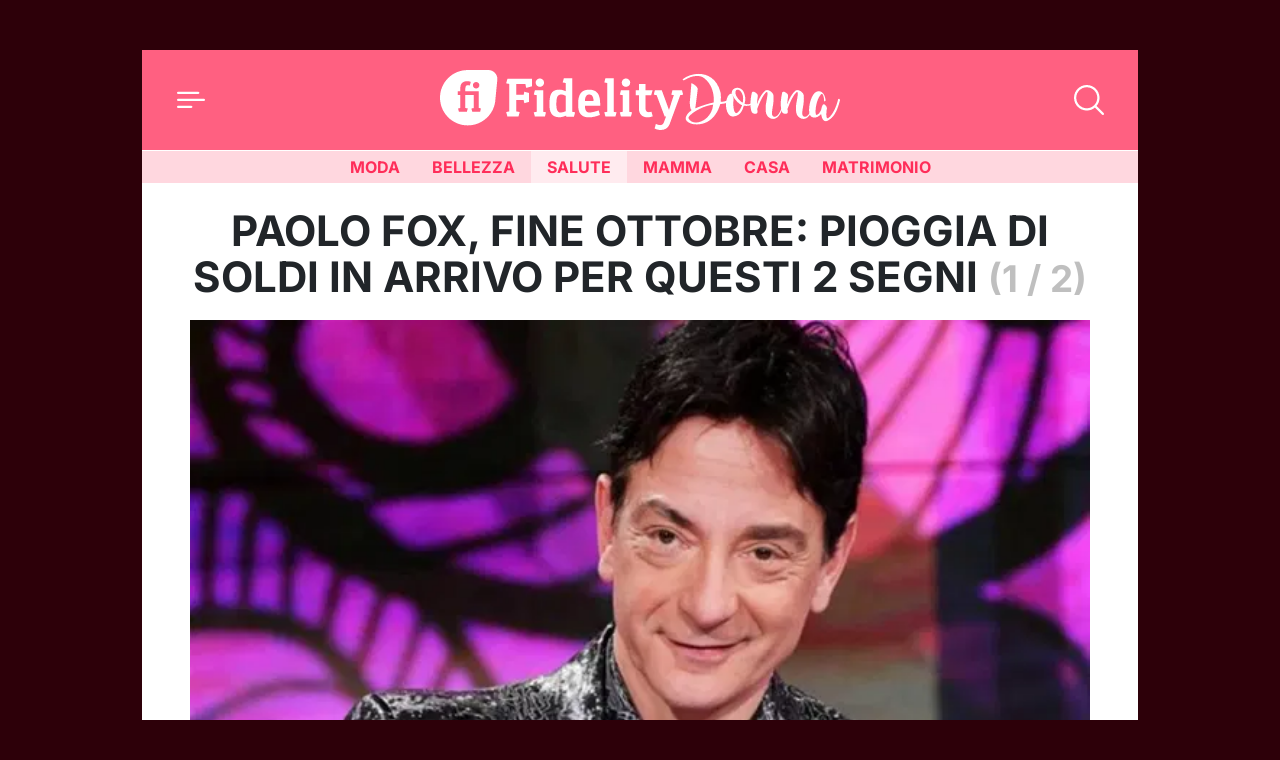

--- FILE ---
content_type: image/svg+xml
request_url: https://donna.fidelityhouse.eu/wp-content/themes/fidelityhouse-network-themes/base/assets/img/logo-fh-motori-v.svg
body_size: 2344
content:
<?xml version="1.0" encoding="utf-8"?>
<!-- Generator: Adobe Illustrator 27.4.0, SVG Export Plug-In . SVG Version: 6.00 Build 0)  -->
<svg version="1.1" id="Livello_1" xmlns="http://www.w3.org/2000/svg" xmlns:xlink="http://www.w3.org/1999/xlink" x="0px" y="0px"
	 viewBox="0 0 200 86.2" style="enable-background:new 0 0 200 86.2;" xml:space="preserve">
<style type="text/css">
	.st0{fill:#CC2A37;}
</style>
<g>
	<g>
		<g>
			<g>
				<path class="st0" d="M40.2,0L22.1,0c-5.5,0.2-11,2.3-15.3,6.5c-9,8.9-9.2,23.4-0.3,32.4c8.9,9,23.4,9.2,32.4,0.3
					c4.3-4.2,6.5-9.6,6.8-15.1l1.6-16.4C47.6,3.7,44.4,0.2,40.2,0z M29.9,9.9c1.5,0,2.7,1.2,2.7,2.7c0,1.5-1.2,2.7-2.7,2.7
					c-1.5,0-2.7-1.2-2.7-2.7C27.1,11.1,28.4,9.9,29.9,9.9z M33.1,34.6h-6.5l-0.7-2.7c0.7-0.2,1.3-0.3,1.9-0.4V20.7H21v10.8
					c0.6,0.1,1.3,0.1,2,0.4l-0.7,2.7h-6.6l-0.7-2.7c0.7-0.2,1.3-0.3,1.9-0.4V20.7h-2.1v-3.1h2.1v-2.9c0-3.3,2.2-5.4,5.6-5.4
					c1.1,0,2,0.2,3,0.6l-0.8,3c-0.6-0.2-1.1-0.3-1.6-0.3c-1.3,0-2.1,0.7-2.1,2.6v2.3h11v13.9c0.6,0.1,1.2,0.1,1.9,0.4L33.1,34.6z"/>
			</g>
			<g>
				<path class="st0" d="M55.4,38.4l-1-3.8c0.9-0.3,1.8-0.4,2.6-0.5V11.4c-0.8,0-1.7-0.2-2.6-0.5l1-3.7h20.3v6.2L71,14.6
					c-0.4-1.2-0.6-2.3-0.7-3.3h-7.6v9h6.2c0.1-0.7,0.2-1.6,0.5-2.6l3.8,1v7.4l-3.8,1c-0.3-0.9-0.4-1.8-0.5-2.6h-6.2v9.5
					c0.9,0.1,1.8,0.2,2.8,0.5l-1,3.8H55.4z"/>
				<path class="st0" d="M84.9,34.4c0.7,0.1,1.5,0.2,2.4,0.5l-0.9,3.5h-8.3l-0.9-3.5c0.9-0.3,1.7-0.4,2.4-0.5V20.6
					c-0.7-0.1-1.5-0.2-2.4-0.5l0.9-3.5h6.8V34.4z M82.2,13.8c1.9,0,3.5-1.5,3.5-3.5c0-1.9-1.6-3.5-3.5-3.5c-1.9,0-3.5,1.5-3.5,3.5
					C78.8,12.3,80.3,13.8,82.2,13.8z"/>
				<path class="st0" d="M111.4,34.9l-0.9,3.5h-6.3v-0.8c-1.8,0.7-4,1.4-5.8,1.4c-6.8,0-8.1-4.9-8.1-10.4c0-7.1,0.8-12.5,8.1-12.5
					c1.7,0,3.6,0.5,5.3,1.4v-6.9c-0.7,0-1.5-0.2-2.4-0.5l0.9-3.5h6.9v27.8C109.7,34.5,110.5,34.6,111.4,34.9z M103.6,21.3
					c-1.2-0.7-2.5-1.2-3.6-1.2c-3.6,0-4.1,3.1-4.1,8.1c0,3.3,0.5,6.8,3.5,6.8c1.4,0,2.8-0.5,4.3-1V21.3z"/>
				<path class="st0" d="M132.1,29.4h-12.6c0,1.9,0.1,5.7,3.8,5.7c2,0,5-0.9,7.6-1.8l1,3.8c-2.8,1-5.8,1.9-8.9,1.9
					c-2.7,0-4.6-0.5-6-1.6c-2.6-2-3.1-4.7-3.1-9.8c0-7.7,2.7-11.4,9.1-11.4c6.4,0,9.1,3.7,9.1,11.4V29.4z M126.6,25.4
					c0-2.1-0.7-5.3-3.6-5.3c-2.9,0-3.5,3.2-3.5,5.3H126.6z"/>
				<path class="st0" d="M143.2,34.4c0.7,0.1,1.5,0.2,2.4,0.5l-0.9,3.5h-8.3l-0.9-3.5c0.9-0.3,1.7-0.4,2.4-0.5V10.6
					c-0.7,0-1.5-0.2-2.4-0.5l0.9-3.5h6.8V34.4z"/>
				<path class="st0" d="M156.1,34.4c0.7,0.1,1.5,0.2,2.4,0.5l-0.9,3.5h-8.3l-0.9-3.5c0.9-0.3,1.7-0.4,2.4-0.5V20.6
					c-0.7-0.1-1.5-0.2-2.4-0.5l0.9-3.5h6.8V34.4z M153.4,13.8c1.9,0,3.5-1.5,3.5-3.5c0-1.9-1.6-3.5-3.5-3.5c-1.9,0-3.5,1.5-3.5,3.5
					C149.9,12.3,151.5,13.8,153.4,13.8z"/>
				<path class="st0" d="M169.5,16.6h5.8l-1.1,4h-4.8v10.7c0,2.4,1,3.4,2.7,3.4c0.7,0,1.4-0.1,2.3-0.4l1,3.8
					c-1.4,0.5-2.6,0.8-4.2,0.8c-4.4,0-7.2-2.7-7.2-6.8V20.6h-2.7v-4h2.7v-5.3h5.4V16.6z"/>
				<path class="st0" d="M193,20.6c-0.7,0-1.4-0.2-2.1-0.4l0.9-3.6h7.9l0.9,3.5c-0.8,0.3-1.7,0.4-2.4,0.5L189.3,45
					c-1.2,2.9-3.8,4.5-7.1,4.5c-2.1,0-3.6-0.6-5.1-1.2l1-3.8c1.3,0.5,2.3,1,3.8,1c1.2,0,2.2-0.8,2.7-2l1.9-5h-1.1l-6.6-17.8
					c-0.7-0.1-1.5-0.2-2.4-0.5l0.9-3.5h5.7l5.9,16.3L193,20.6z"/>
			</g>
		</g>
		<g>
			<path class="st0" d="M66,52.9L52.6,85.7h-9.6l6.6-16.3L39,80c-0.4,0.4-0.8,0.5-1.3,0.4c-0.4-0.1-0.7-0.4-0.8-0.8l-2.4-10.1
				l-6.6,16.3h-9.6l13.4-32.8h5.5c0.8,0,1.4,0.2,1.9,0.7c0.5,0.4,0.8,1,1,1.7l2.9,10.4l11.8-11.2c0.4-0.4,1-0.8,1.6-1.1
				c0.7-0.4,1.3-0.5,1.9-0.5H66z"/>
			<path class="st0" d="M80.5,52.3c2,0,3.7,0.3,5.1,0.9c1.4,0.6,2.5,1.5,3.2,2.6c0.7,1.2,1.1,2.6,1.1,4.3c0,1.7-0.4,3.6-1.3,5.7
				c-0.8,2.1-1.5,4-2.3,5.8c-0.8,1.8-1.5,3.6-2.3,5.3c-0.8,2-1.7,3.6-2.5,4.9c-0.8,1.2-1.7,2.2-2.7,2.8c-1,0.6-2.1,1.1-3.3,1.3
				c-1.2,0.2-2.6,0.3-4.2,0.3h-4.5c-1.3,0-2.5-0.2-3.7-0.6c-1.2-0.4-2.1-1-2.8-1.9c-0.7-0.9-1.1-2.1-1.2-3.6
				c-0.1-1.5,0.3-3.3,1.2-5.5l1.7-4.2c0.5-1.3,1.1-2.6,1.7-4.1c0.6-1.5,1.2-3,1.8-4.4c0.6-1.4,1.3-2.7,2.1-3.9
				c0.8-1.2,1.8-2.2,2.9-3c1.1-0.8,2.3-1.5,3.7-1.9c1.3-0.5,2.8-0.7,4.4-0.7H80.5z M79.2,62.4c0.2-0.5,0.2-1,0-1.4
				c-0.2-0.4-0.6-0.6-1.1-0.6c-0.7,0-1.3,0.1-1.6,0.4c-0.3,0.3-0.6,0.8-0.9,1.6l-5.6,13.9c-0.4,1.1-0.6,1.9-0.4,2.2
				c0.2,0.3,0.6,0.5,1.1,0.5c0.7,0,1.2-0.1,1.6-0.4c0.4-0.3,0.8-0.8,1.1-1.5L79.2,62.4z"/>
			<path class="st0" d="M116.1,60.5h-8L97.8,85.7h-9.6l10.3-25.2h-7.8l3.1-7.6h25.3L116.1,60.5z"/>
			<path class="st0" d="M131,52.3c2,0,3.7,0.3,5.1,0.9c1.4,0.6,2.5,1.5,3.2,2.6c0.7,1.2,1.1,2.6,1.1,4.3c0,1.7-0.4,3.6-1.3,5.7
				c-0.8,2.1-1.5,4-2.3,5.8c-0.8,1.8-1.5,3.6-2.3,5.3c-0.8,2-1.7,3.6-2.5,4.9c-0.8,1.2-1.7,2.2-2.7,2.8c-1,0.6-2.1,1.1-3.3,1.3
				c-1.2,0.2-2.6,0.3-4.2,0.3h-4.5c-1.3,0-2.5-0.2-3.7-0.6c-1.2-0.4-2.1-1-2.8-1.9c-0.7-0.9-1.1-2.1-1.2-3.6
				c-0.1-1.5,0.3-3.3,1.2-5.5l1.7-4.2c0.5-1.3,1.1-2.6,1.7-4.1c0.6-1.5,1.2-3,1.8-4.4c0.6-1.4,1.3-2.7,2.1-3.9
				c0.8-1.2,1.8-2.2,2.9-3c1.1-0.8,2.3-1.5,3.7-1.9c1.3-0.5,2.8-0.7,4.4-0.7H131z M129.7,62.4c0.2-0.5,0.2-1,0-1.4
				c-0.2-0.4-0.6-0.6-1.1-0.6c-0.7,0-1.3,0.1-1.6,0.4c-0.3,0.3-0.6,0.8-0.9,1.6l-5.6,13.9c-0.4,1.1-0.6,1.9-0.4,2.2
				c0.2,0.3,0.6,0.5,1.1,0.5c0.7,0,1.2-0.1,1.6-0.4c0.4-0.3,0.8-0.8,1.1-1.5L129.7,62.4z"/>
			<path class="st0" d="M160.9,52.9c1.7,0.1,3.1,0.6,4.1,1.2c1,0.7,1.8,1.5,2.2,2.4c0.5,1,0.7,2,0.6,3.2c-0.1,1.1-0.3,2.3-0.8,3.4
				c-0.5,1.2-1,2.2-1.7,3.1c-0.7,0.8-1.3,1.6-2.1,2.2c-0.7,0.6-1.5,1.1-2.3,1.5c-0.8,0.4-1.5,0.8-2.2,1.1c1.4,0.4,2.2,1.4,2.5,2.9
				c0.3,1.5,0.1,3.2-0.7,5.1l-2.7,6.7h-8.4c-0.4,0-0.8-0.2-1.1-0.5c-0.4-0.3-0.4-0.8-0.2-1.4l3-7.4c0.2-0.5,0.2-1-0.1-1.4
				c-0.3-0.4-0.7-0.6-1.2-0.6h-1.9l-4.5,11.2h-9.9l13.2-32.8L160.9,52.9L160.9,52.9z M156.7,62.4c0.2-0.5,0.2-1,0-1.4
				c-0.2-0.4-0.6-0.6-1.1-0.6h-1.8l-2.1,5.1h1.8c0.5,0,1-0.2,1.5-0.6c0.5-0.4,0.9-0.8,1.1-1.4L156.7,62.4z"/>
			<path class="st0" d="M169.6,85.7H160l13.4-32.8h9.6L169.6,85.7z"/>
		</g>
	</g>
</g>
</svg>
